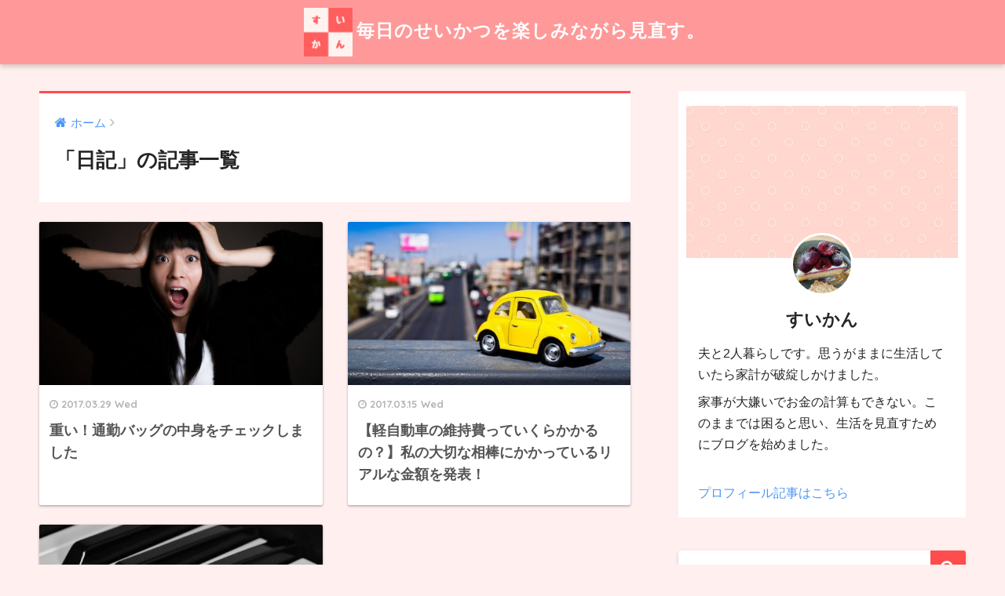

--- FILE ---
content_type: text/html; charset=UTF-8
request_url: https://suikaorange7373.com/article/category/%E6%97%A5%E8%A8%98/page/2
body_size: 6755
content:
<!doctype html>
<!--[if lt IE 7]><html lang="ja" class="no-js lt-ie9 lt-ie8 lt-ie7"><![endif]-->
<!--[if (IE 7)&!(IEMobile)]><html lang="ja" class="no-js lt-ie9 lt-ie8"><![endif]-->
<!--[if (IE 8)&!(IEMobile)]><html lang="ja" class="no-js lt-ie9"><![endif]-->
<!--[if gt IE 8]><!--> <html lang="ja" class="no-js"><!--<![endif]-->
	<head>
		<meta charset="utf-8">
		<meta http-equiv="X-UA-Compatible" content="IE=edge">
		<meta name="HandheldFriendly" content="True">
		<meta name="MobileOptimized" content="320">
		<meta name="viewport" content="width=device-width, initial-scale=1"/>
		<meta name="msapplication-TileColor" content="#ff4c4c">
        <meta name="theme-color" content="#ff4c4c">
		<link rel="pingback" href="https://suikaorange7373.com/xmlrpc.php">
		<title>「日記」の記事一覧 | ページ 2 | 毎日のせいかつを楽しみながら見直す。</title>
<link rel='dns-prefetch' href='//ajax.googleapis.com' />
<link rel='dns-prefetch' href='//fonts.googleapis.com' />
<link rel='dns-prefetch' href='//s.w.org' />
<link rel="alternate" type="application/rss+xml" title="毎日のせいかつを楽しみながら見直す。 &raquo; フィード" href="https://suikaorange7373.com/feed" />
<link rel="alternate" type="application/rss+xml" title="毎日のせいかつを楽しみながら見直す。 &raquo; コメントフィード" href="https://suikaorange7373.com/comments/feed" />
		<script type="text/javascript">
			window._wpemojiSettings = {"baseUrl":"https:\/\/s.w.org\/images\/core\/emoji\/11\/72x72\/","ext":".png","svgUrl":"https:\/\/s.w.org\/images\/core\/emoji\/11\/svg\/","svgExt":".svg","source":{"concatemoji":"https:\/\/suikaorange7373.com\/wp-includes\/js\/wp-emoji-release.min.js"}};
			!function(e,a,t){var n,r,o,i=a.createElement("canvas"),p=i.getContext&&i.getContext("2d");function s(e,t){var a=String.fromCharCode;p.clearRect(0,0,i.width,i.height),p.fillText(a.apply(this,e),0,0);e=i.toDataURL();return p.clearRect(0,0,i.width,i.height),p.fillText(a.apply(this,t),0,0),e===i.toDataURL()}function c(e){var t=a.createElement("script");t.src=e,t.defer=t.type="text/javascript",a.getElementsByTagName("head")[0].appendChild(t)}for(o=Array("flag","emoji"),t.supports={everything:!0,everythingExceptFlag:!0},r=0;r<o.length;r++)t.supports[o[r]]=function(e){if(!p||!p.fillText)return!1;switch(p.textBaseline="top",p.font="600 32px Arial",e){case"flag":return s([55356,56826,55356,56819],[55356,56826,8203,55356,56819])?!1:!s([55356,57332,56128,56423,56128,56418,56128,56421,56128,56430,56128,56423,56128,56447],[55356,57332,8203,56128,56423,8203,56128,56418,8203,56128,56421,8203,56128,56430,8203,56128,56423,8203,56128,56447]);case"emoji":return!s([55358,56760,9792,65039],[55358,56760,8203,9792,65039])}return!1}(o[r]),t.supports.everything=t.supports.everything&&t.supports[o[r]],"flag"!==o[r]&&(t.supports.everythingExceptFlag=t.supports.everythingExceptFlag&&t.supports[o[r]]);t.supports.everythingExceptFlag=t.supports.everythingExceptFlag&&!t.supports.flag,t.DOMReady=!1,t.readyCallback=function(){t.DOMReady=!0},t.supports.everything||(n=function(){t.readyCallback()},a.addEventListener?(a.addEventListener("DOMContentLoaded",n,!1),e.addEventListener("load",n,!1)):(e.attachEvent("onload",n),a.attachEvent("onreadystatechange",function(){"complete"===a.readyState&&t.readyCallback()})),(n=t.source||{}).concatemoji?c(n.concatemoji):n.wpemoji&&n.twemoji&&(c(n.twemoji),c(n.wpemoji)))}(window,document,window._wpemojiSettings);
		</script>
		<style type="text/css">
img.wp-smiley,
img.emoji {
	display: inline !important;
	border: none !important;
	box-shadow: none !important;
	height: 1em !important;
	width: 1em !important;
	margin: 0 .07em !important;
	vertical-align: -0.1em !important;
	background: none !important;
	padding: 0 !important;
}
</style>
<link rel='stylesheet' id='yyi_rinker_stylesheet-css'  href='https://suikaorange7373.com/wp-content/plugins/yyi-rinker/css/style.css?v=1.1.0' type='text/css' media='all' />
<link rel='stylesheet' id='sng-stylesheet-css'  href='https://suikaorange7373.com/wp-content/themes/sango-theme/style.css' type='text/css' media='all' />
<link rel='stylesheet' id='sng-option-css'  href='https://suikaorange7373.com/wp-content/themes/sango-theme/entry-option.css' type='text/css' media='all' />
<link rel='stylesheet' id='child-style-css'  href='https://suikaorange7373.com/wp-content/themes/sango-theme-child/style.css' type='text/css' media='all' />
<link rel='stylesheet' id='sng-googlefonts-css'  href='//fonts.googleapis.com/css?family=Quicksand%3A500%2C700' type='text/css' media='all' />
<link rel='stylesheet' id='sng-fontawesome-css'  href='https://suikaorange7373.com/wp-content/themes/sango-theme/library/fontawesome/css/font-awesome.min.css' type='text/css' media='all' />
<script type='text/javascript' src='https://ajax.googleapis.com/ajax/libs/jquery/2.2.4/jquery.min.js'></script>
<script type='text/javascript' src='https://suikaorange7373.com/wp-content/themes/sango-theme/library/js/modernizr.custom.min.js'></script>
<link rel='https://api.w.org/' href='https://suikaorange7373.com/wp-json/' />
<link rel="EditURI" type="application/rsd+xml" title="RSD" href="https://suikaorange7373.com/xmlrpc.php?rsd" />
<script type="text/javascript" language="javascript">
    var vc_pid = "885262868";
</script><script type="text/javascript" src="//aml.valuecommerce.com/vcdal.js" async></script><meta name="robots" content="noindex,follow" /><meta property="og:title" content="「日記」の記事一覧" />
<meta property="og:description" content="毎日のせいかつを楽しみながら見直す。の「日記」についての投稿一覧です。" />
<meta property="og:type" content="article" />
<meta property="og:url" content="https://suikaorange7373.com/article/category/%e6%97%a5%e8%a8%98" />
<meta property="og:image" content="http://suikaorange7373.com/wp-content/uploads/2018/05/す.png" />
<meta property="og:site_name" content="毎日のせいかつを楽しみながら見直す。" />
<meta name="twitter:card" content="summary_large_image" />
<style type="text/css" id="custom-background-css">
body.custom-background { background-color: #ffefef; }
</style>
<link rel="icon" href="https://suikaorange7373.com/wp-content/uploads/2018/05/cropped-1-1-32x32.png" sizes="32x32" />
<link rel="icon" href="https://suikaorange7373.com/wp-content/uploads/2018/05/cropped-1-1-192x192.png" sizes="192x192" />
<link rel="apple-touch-icon-precomposed" href="https://suikaorange7373.com/wp-content/uploads/2018/05/cropped-1-1-180x180.png" />
<meta name="msapplication-TileImage" content="https://suikaorange7373.com/wp-content/uploads/2018/05/cropped-1-1-270x270.png" />
<style>
a {color: #4f96f6;}
.main-c {color: #ff4c4c;}
.main-bc {background-color: #ff4c4c;}
.main-bdr,#inner-content .main-bdr {border-color:  #ff4c4c;}
.pastel-bc , #inner-content .pastel-bc {background-color: #f9c2f5;}
.accent-c {color: #70c5ef;}
.accent-bc {background-color: #70c5ef;}
.header,#footer-menu,.drawer__title {background-color: #ff9999;}
#logo a {color: #FFF;}
.desktop-nav li a , .mobile-nav li a, #footer-menu a ,.copyright, #drawer__open,.drawer__title {color: #FFF;}
.drawer__title .close span, .drawer__title .close span:before {background: #FFF;}
.desktop-nav li:after {background: #FFF;}
.mobile-nav .current-menu-item {border-bottom-color: #FFF;}
.widgettitle {color: #ffffff;background-color:#ff7070;}
.footer {background-color: #e0e4eb;}
.footer, .footer a, .footer .widget ul li a {color: #3c3c3c;}
.body_bc {background-color: ffefef;}
/*Main Color*/
#toc_container .toc_title, #footer_menu .raised, .pagination a, .pagination span, #reply-title:before , .entry-content blockquote:before ,.main-c-before li:before ,.main-c-b:before{color: #ff4c4c;}
/*Main Color Background*/
#searchsubmit, #toc_container .toc_title:before, .cat-name, .pre_tag > span, .pagination .current, #submit ,.withtag_list > span,.main-bc-before li:before {background-color: #ff4c4c;}
/*Main Color Border*/
#toc_container, h3 ,.li-mainbdr ul,.li-mainbdr ol {border-color: #ff4c4c;}
/*Accent Color*/
.search-title .fa-search ,.acc-bc-before li:before {background: #70c5ef;}
/*Accent Color border*/
.li-accentbdr ul, .li-accentbdr ol {border-color: #70c5ef;}
/*Pastel Color Background*/
.pagination a:hover ,.li-pastelbc ul, .li-pastelbc ol {background: #f9c2f5;}
/*FontSize*/
body {font-size: 107%;}
@media only screen and (min-width: 481px) {
body {font-size: 107%;}
}
@media only screen and (min-width: 1030px) {
body {font-size: 107%;}
}
/*Others*/
.totop {background: #5ba9f7;}
.header-info a {color: #FFF; background: linear-gradient(95deg,#738bff,#85e3ec);}
.fixed-menu ul {background: #FFF;}
.fixed-menu a {color: #a2a7ab;}
.fixed-menu .current-menu-item a , .fixed-menu ul li a.active {color: #6bb6ff;}
</style>
	</head>
	<body class="archive paged category category-4 custom-background paged-2 category-paged-2">
		<div id="container">
			<header class="header header--center">
								<div id="inner-header" class="wrap cf">
										<p id="logo" class="h1 dfont">
						<a href="https://suikaorange7373.com"><img src="http://suikaorange7373.com/wp-content/uploads/2018/05/す.png" alt="毎日のせいかつを楽しみながら見直す。">毎日のせいかつを楽しみながら見直す。</a>
					</p>
									</div>
							</header>
				<div id="content">
		<div id="inner-content" class="wrap cf">
			<main id="main" class="m-all t-2of3 d-5of7 cf" role="main">
				<div id="archive_header" class="main-bdr">
	<nav id="breadcrumb"><ul itemscope itemtype="http://schema.org/BreadcrumbList"><li itemprop="itemListElement" itemscope itemtype="http://schema.org/ListItem"><a href="https://suikaorange7373.com" itemprop="item"><span itemprop="name">ホーム</span></a><meta itemprop="position" content="1" /></li></ul></nav>			<h1>「日記」の記事一覧</h1>
		</div>		<div class="cardtype cf">
							<article class="cardtype__article">
						<a class="cardtype__link" href="https://suikaorange7373.com/article/448396929.html">
							<p class="cardtype__img">
								<img src="https://suikaorange7373.com/wp-content/uploads/2018/04/tsu-520x300.jpg" alt="重い！通勤バッグの中身をチェックしました">
							</p>
							<div class="cardtype__article-info">
																<time class="updated entry-time dfont" datetime="2017-03-29">2017.03.29 Wed</time>
																<h2>重い！通勤バッグの中身をチェックしました</h2>
							</div>
						</a>
										</article>
							<article class="cardtype__article">
						<a class="cardtype__link" href="https://suikaorange7373.com/article/447846493.html">
							<p class="cardtype__img">
								<img src="https://suikaorange7373.com/wp-content/uploads/2018/05/automobile-3280033_640-520x300.jpg" alt="【軽自動車の維持費っていくらかかるの？】私の大切な相棒にかかっているリアルな金額を発表！">
							</p>
							<div class="cardtype__article-info">
																<time class="updated entry-time dfont" datetime="2017-03-15">2017.03.15 Wed</time>
																<h2>【軽自動車の維持費っていくらかかるの？】私の大切な相棒にかかっているリアルな金額を発表！</h2>
							</div>
						</a>
										</article>
							<article class="cardtype__article">
						<a class="cardtype__link" href="https://suikaorange7373.com/article/447113536.html">
							<p class="cardtype__img">
								<img src="https://suikaorange7373.com/wp-content/uploads/2018/05/piano-362251_640-520x300.jpg" alt="「愛は勝つのKAN？」って言われる話">
							</p>
							<div class="cardtype__article-info">
																<time class="updated entry-time dfont" datetime="2017-02-20">2017.02.20 Mon</time>
																<h2>「愛は勝つのKAN？」って言われる話</h2>
							</div>
						</a>
										</article>
					</div>
		<nav class="pagination dfont"><ul class='page-numbers'>
	<li><a class="prev page-numbers" href="https://suikaorange7373.com/article/category/%E6%97%A5%E8%A8%98/page/1"><i class="fa fa-chevron-left"></i></a></li>
	<li><a class='page-numbers' href='https://suikaorange7373.com/article/category/%E6%97%A5%E8%A8%98/page/1'>1</a></li>
	<li><span aria-current='page' class='page-numbers current'>2</span></li>
</ul>
</nav>				</main>
				<div id="sidebar1" class="sidebar m-all t-1of3 d-2of7 last-col cf" role="complementary">
	<aside>
		<div class="insidesp">
			<div id="notfix">
				<div id="text-2" class="widget widget_text">			<div class="textwidget"><div class="yourprofile">
<p class="profile-background"><img src="https://suikaorange7373.com/wp-content/uploads/2018/07/名称未設定のデザイン.jpg" /></p>
<p class="profile-img"><img src="https://suikaorange7373.com/wp-content/uploads/2018/07/IMG_20160615_142932.jpg" /></p>
<p class="yourname dfont">すいかん</p>
</div>
<div class="profile-content">
<p>夫と2人暮らしです。思うがままに生活していたら家計が破綻しかけました。</p>
<p>家事が大嫌いでお金の計算もできない。このままでは困ると思い、生活を見直すためにブログを始めました。</p>
<p><a href="https://suikaorange7373.com/article/446050207.html"><br />
プロフィール記事はこちら</a></p>
</div>
</div>
		</div><div id="search-2" class="widget widget_search"><form role="search" method="get" id="searchform" class="searchform" action="https://suikaorange7373.com/">
    <div>
        <input type="search" id="s" name="s" value="" />
        <button type="submit" id="searchsubmit" ><i class="fa fa-search"></i></button>
    </div>
</form></div><div id="recent-posts-2" class="widget widget_recent_entries"><h4 class="widgettitle dfont">Recent Posts</h4>              <ul class="my-widget">
                                <li><a href="https://suikaorange7373.com/article/20210207.html"><figure class="my-widget__img"><img width="160" height="160" src="https://suikaorange7373.com/wp-content/uploads/2021/02/DSC_0618_3-160x160.jpg" class="attachment-thumb-160 size-thumb-160 wp-post-image" alt="" srcset="https://suikaorange7373.com/wp-content/uploads/2021/02/DSC_0618_3-160x160.jpg 160w, https://suikaorange7373.com/wp-content/uploads/2021/02/DSC_0618_3-150x150.jpg 150w, https://suikaorange7373.com/wp-content/uploads/2021/02/DSC_0618_3-125x125.jpg 125w" sizes="(max-width: 160px) 100vw, 160px" /></figure><div class="my-widget__text">他人のバッグの中身が気になって学んだこと                          </div>
                  </a></li>
                                <li><a href="https://suikaorange7373.com/article/210206.html"><figure class="my-widget__img"><img width="160" height="160" src="https://suikaorange7373.com/wp-content/uploads/2021/02/DSC_0607-160x160.jpg" class="attachment-thumb-160 size-thumb-160 wp-post-image" alt="" srcset="https://suikaorange7373.com/wp-content/uploads/2021/02/DSC_0607-160x160.jpg 160w, https://suikaorange7373.com/wp-content/uploads/2021/02/DSC_0607-150x150.jpg 150w, https://suikaorange7373.com/wp-content/uploads/2021/02/DSC_0607-125x125.jpg 125w" sizes="(max-width: 160px) 100vw, 160px" /></figure><div class="my-widget__text">キャベツの千切りがラクに作れるピーラー                          </div>
                  </a></li>
                                <li><a href="https://suikaorange7373.com/article/hiruyasumi0122.html"><figure class="my-widget__img"><img width="160" height="160" src="https://suikaorange7373.com/wp-content/uploads/2021/01/student-849821_640-160x160.jpg" class="attachment-thumb-160 size-thumb-160 wp-post-image" alt="" srcset="https://suikaorange7373.com/wp-content/uploads/2021/01/student-849821_640-160x160.jpg 160w, https://suikaorange7373.com/wp-content/uploads/2021/01/student-849821_640-150x150.jpg 150w, https://suikaorange7373.com/wp-content/uploads/2021/01/student-849821_640-125x125.jpg 125w" sizes="(max-width: 160px) 100vw, 160px" /></figure><div class="my-widget__text">お昼休みの過ごし方でモヤモヤしていた。                          </div>
                  </a></li>
                                <li><a href="https://suikaorange7373.com/article/20201112.html"><figure class="my-widget__img"><img width="160" height="160" src="https://suikaorange7373.com/wp-content/uploads/2020/11/tree-276014_640-160x160.jpg" class="attachment-thumb-160 size-thumb-160 wp-post-image" alt="" srcset="https://suikaorange7373.com/wp-content/uploads/2020/11/tree-276014_640-160x160.jpg 160w, https://suikaorange7373.com/wp-content/uploads/2020/11/tree-276014_640-150x150.jpg 150w, https://suikaorange7373.com/wp-content/uploads/2020/11/tree-276014_640-125x125.jpg 125w" sizes="(max-width: 160px) 100vw, 160px" /></figure><div class="my-widget__text">自己肯定感をあげるのは難しそう                          </div>
                  </a></li>
                                <li><a href="https://suikaorange7373.com/article/nanimositakunai201103.html"><figure class="my-widget__img"><img width="160" height="160" src="https://suikaorange7373.com/wp-content/uploads/2020/11/sun-3588618_640-160x160.jpg" class="attachment-thumb-160 size-thumb-160 wp-post-image" alt="" srcset="https://suikaorange7373.com/wp-content/uploads/2020/11/sun-3588618_640-160x160.jpg 160w, https://suikaorange7373.com/wp-content/uploads/2020/11/sun-3588618_640-150x150.jpg 150w, https://suikaorange7373.com/wp-content/uploads/2020/11/sun-3588618_640-125x125.jpg 125w" sizes="(max-width: 160px) 100vw, 160px" /></figure><div class="my-widget__text">「何もしたくない」状態が始まった。                          </div>
                  </a></li>
                            </ul>
              </div>              <div id="archives-2" class="widget widget_archive"><h4 class="widgettitle dfont">アーカイブ</h4>		<ul>
			<li><a href='https://suikaorange7373.com/article/2021/02'>2021年2月</a></li>
	<li><a href='https://suikaorange7373.com/article/2021/01'>2021年1月</a></li>
	<li><a href='https://suikaorange7373.com/article/2020/11'>2020年11月</a></li>
	<li><a href='https://suikaorange7373.com/article/2020/10'>2020年10月</a></li>
	<li><a href='https://suikaorange7373.com/article/2020/09'>2020年9月</a></li>
	<li><a href='https://suikaorange7373.com/article/2020/03'>2020年3月</a></li>
	<li><a href='https://suikaorange7373.com/article/2019/10'>2019年10月</a></li>
	<li><a href='https://suikaorange7373.com/article/2019/09'>2019年9月</a></li>
	<li><a href='https://suikaorange7373.com/article/2019/08'>2019年8月</a></li>
	<li><a href='https://suikaorange7373.com/article/2019/07'>2019年7月</a></li>
	<li><a href='https://suikaorange7373.com/article/2019/06'>2019年6月</a></li>
	<li><a href='https://suikaorange7373.com/article/2019/05'>2019年5月</a></li>
	<li><a href='https://suikaorange7373.com/article/2019/04'>2019年4月</a></li>
	<li><a href='https://suikaorange7373.com/article/2019/03'>2019年3月</a></li>
	<li><a href='https://suikaorange7373.com/article/2019/02'>2019年2月</a></li>
	<li><a href='https://suikaorange7373.com/article/2018/10'>2018年10月</a></li>
	<li><a href='https://suikaorange7373.com/article/2018/09'>2018年9月</a></li>
	<li><a href='https://suikaorange7373.com/article/2018/08'>2018年8月</a></li>
	<li><a href='https://suikaorange7373.com/article/2018/07'>2018年7月</a></li>
	<li><a href='https://suikaorange7373.com/article/2018/06'>2018年6月</a></li>
	<li><a href='https://suikaorange7373.com/article/2018/05'>2018年5月</a></li>
	<li><a href='https://suikaorange7373.com/article/2018/04'>2018年4月</a></li>
	<li><a href='https://suikaorange7373.com/article/2017/12'>2017年12月</a></li>
	<li><a href='https://suikaorange7373.com/article/2017/11'>2017年11月</a></li>
	<li><a href='https://suikaorange7373.com/article/2017/10'>2017年10月</a></li>
	<li><a href='https://suikaorange7373.com/article/2017/09'>2017年9月</a></li>
	<li><a href='https://suikaorange7373.com/article/2017/08'>2017年8月</a></li>
	<li><a href='https://suikaorange7373.com/article/2017/07'>2017年7月</a></li>
	<li><a href='https://suikaorange7373.com/article/2017/06'>2017年6月</a></li>
	<li><a href='https://suikaorange7373.com/article/2017/05'>2017年5月</a></li>
	<li><a href='https://suikaorange7373.com/article/2017/04'>2017年4月</a></li>
	<li><a href='https://suikaorange7373.com/article/2017/03'>2017年3月</a></li>
	<li><a href='https://suikaorange7373.com/article/2017/02'>2017年2月</a></li>
	<li><a href='https://suikaorange7373.com/article/2017/01'>2017年1月</a></li>
		</ul>
		</div><div id="categories-2" class="widget widget_categories"><h4 class="widgettitle dfont">カテゴリー</h4>		<ul>
	<li class="cat-item cat-item-13"><a href="https://suikaorange7373.com/article/category/%e3%81%8a%e3%81%86%e3%81%a1%e3%81%94%e3%81%af%e3%82%93" >おうちごはん</a>
</li>
	<li class="cat-item cat-item-7"><a href="https://suikaorange7373.com/article/category/%e3%81%8a%e5%87%ba%e3%81%8b%e3%81%91" >お出かけ</a>
</li>
	<li class="cat-item cat-item-20"><a href="https://suikaorange7373.com/article/category/%e3%81%8a%e5%bc%81%e5%bd%93" >お弁当</a>
</li>
	<li class="cat-item cat-item-16"><a href="https://suikaorange7373.com/article/category/%e3%81%8a%e8%b2%b7%e3%81%84%e7%89%a9%e3%83%ac%e3%83%93%e3%83%a5%e3%83%bc" >お買い物レビュー</a>
</li>
	<li class="cat-item cat-item-10"><a href="https://suikaorange7373.com/article/category/%e3%81%8b%e3%82%89%e3%81%a0%e3%81%ae%e3%81%93%e3%81%a8" >からだのこと</a>
</li>
	<li class="cat-item cat-item-19"><a href="https://suikaorange7373.com/article/category/%e3%81%8b%e3%82%89%e3%81%a0%e3%81%ae%e3%81%93%e3%81%a8%e3%80%80%e3%83%80%e3%82%a4%e3%82%a8%e3%83%83%e3%83%88" >からだのこと　ダイエット</a>
</li>
	<li class="cat-item cat-item-11"><a href="https://suikaorange7373.com/article/category/%e3%82%b9%e3%82%a4%e3%83%bc%e3%83%84" >スイーツ</a>
</li>
	<li class="cat-item cat-item-2"><a href="https://suikaorange7373.com/article/category/%e3%83%97%e3%83%a9%e3%82%a4%e3%83%90%e3%82%b7%e3%83%bc%e3%83%9d%e3%83%aa%e3%82%b7%e3%83%bc" >プライバシーポリシー</a>
</li>
	<li class="cat-item cat-item-12"><a href="https://suikaorange7373.com/article/category/%e3%83%a2%e3%83%bc%e3%83%8b%e3%83%b3%e3%82%b0" >モーニング</a>
</li>
	<li class="cat-item cat-item-14"><a href="https://suikaorange7373.com/article/category/%e5%a4%96%e3%81%94%e3%81%af%e3%82%93%e5%b2%90%e9%98%9c%e5%b8%82" >外ごはん(岐阜市)</a>
</li>
	<li class="cat-item cat-item-18"><a href="https://suikaorange7373.com/article/category/%e6%80%a7%e6%a0%bc" >性格</a>
</li>
	<li class="cat-item cat-item-4 current-cat"><a href="https://suikaorange7373.com/article/category/%e6%97%a5%e8%a8%98" >日記</a>
</li>
	<li class="cat-item cat-item-8"><a href="https://suikaorange7373.com/article/category/%e7%94%9f%e6%b4%bb" >生活</a>
</li>
	<li class="cat-item cat-item-6"><a href="https://suikaorange7373.com/article/category/sumukoto-souji" >生活　住むこと＆そうじ</a>
</li>
	<li class="cat-item cat-item-5"><a href="https://suikaorange7373.com/article/category/%e7%94%9f%e6%b4%bb%e3%80%80%e7%9d%80%e3%82%8b%e3%81%93%e3%81%a8" >生活　着ること</a>
</li>
	<li class="cat-item cat-item-17"><a href="https://suikaorange7373.com/article/category/%e7%94%9f%e6%b4%bb%e3%80%80%e9%a3%9f%e3%81%b9%e3%82%8b%e3%81%93%e3%81%a8" >生活　食べること</a>
</li>
	<li class="cat-item cat-item-9"><a href="https://suikaorange7373.com/article/category/%e7%be%8e%e5%ae%b9" >美容</a>
</li>
	<li class="cat-item cat-item-15"><a href="https://suikaorange7373.com/article/category/%e8%aa%ad%e6%9b%b8" >読書</a>
</li>
	<li class="cat-item cat-item-3"><a href="https://suikaorange7373.com/article/category/%e9%81%8b%e5%96%b6%e8%80%85%e6%83%85%e5%a0%b1" >運営者情報</a>
</li>
		</ul>
</div>			</div>
					</div>
	</aside>
	</div>
		</div>
	</div>
			<footer class="footer">
								<div id="footer-menu">
					<div>
						<a class="footer-menu__btn dfont" href="https://suikaorange7373.com/"><i class="fa fa-home fa-lg"></i> HOME</a>
					</div>
					<nav>
											</nav>
					<p class="copyright dfont">&copy; 2026 毎日のせいかつを楽しみながら見直す。 All rights reserved.</p>
				</div>
			</footer>
		</div>
						        <script>
          (function(i,s,o,g,r,a,m){i['GoogleAnalyticsObject']=r;i[r]=i[r]||function(){
          (i[r].q=i[r].q||[]).push(arguments)},i[r].l=1*new Date();a=s.createElement(o),
          m=s.getElementsByTagName(o)[0];a.async=1;a.src=g;m.parentNode.insertBefore(a,m)
          })(window,document,'script','//www.google-analytics.com/analytics.js','ga');
          ga('create', 'UA-92271096-3', 'auto');
          ga('send', 'pageview');
        </script>
  <script type='text/javascript' src='https://suikaorange7373.com/wp-content/plugins/table-of-contents-plus/front.min.js'></script>
<script type='text/javascript' src='https://suikaorange7373.com/wp-includes/js/wp-embed.min.js'></script>
	</body>
</html>

--- FILE ---
content_type: text/plain
request_url: https://www.google-analytics.com/j/collect?v=1&_v=j102&a=38059437&t=pageview&_s=1&dl=https%3A%2F%2Fsuikaorange7373.com%2Farticle%2Fcategory%2F%25E6%2597%25A5%25E8%25A8%2598%2Fpage%2F2&ul=en-us%40posix&dt=%E3%80%8C%E6%97%A5%E8%A8%98%E3%80%8D%E3%81%AE%E8%A8%98%E4%BA%8B%E4%B8%80%E8%A6%A7%20%7C%20%E3%83%9A%E3%83%BC%E3%82%B8%202%20%7C%20%E6%AF%8E%E6%97%A5%E3%81%AE%E3%81%9B%E3%81%84%E3%81%8B%E3%81%A4%E3%82%92%E6%A5%BD%E3%81%97%E3%81%BF%E3%81%AA%E3%81%8C%E3%82%89%E8%A6%8B%E7%9B%B4%E3%81%99%E3%80%82&sr=1280x720&vp=1280x720&_u=IEBAAEABAAAAACAAI~&jid=1375707178&gjid=514530458&cid=447313282.1769629396&tid=UA-92271096-3&_gid=1317028041.1769629396&_r=1&_slc=1&z=411182482
body_size: -451
content:
2,cG-BS4LC6DZV9

--- FILE ---
content_type: application/javascript; charset=utf-8;
request_url: https://dalc.valuecommerce.com/app3?p=885262868&_s=https%3A%2F%2Fsuikaorange7373.com%2Farticle%2Fcategory%2F%25E6%2597%25A5%25E8%25A8%2598%2Fpage%2F2&vf=iVBORw0KGgoAAAANSUhEUgAAAAMAAAADCAYAAABWKLW%2FAAAAMElEQVQYV2NkFGP4n5GSxpDTNpeB0fwl8%2F8bercYfherMjBu5Or6H3pOg2GShh8DAA%2FADgf7Zp4BAAAAAElFTkSuQmCC
body_size: 933
content:
vc_linkswitch_callback({"t":"697a66d6","r":"aXpm1gAAg40DDxfdCooD7AqKC5bEKw","ub":"aXpm1QADN%2BkDDxfdCooCsQqKBtiymA%3D%3D","vcid":"XVIfJG5mF2PccRmLpOpmnogZucvbZr2iiVgQZx29Qwxlqt6QGqAB5BQi3JXKdiaZ_SLFbz8wmX-W27a1Z6JyOS7j4PYPAZzk","vcpub":"0.033677","tower.jp":{"a":"2377670","m":"2409673","g":"b8d530dc8c"},"shopping.geocities.jp":{"a":"2695956","m":"2201292","g":"ecc7c65a8c"},"l":4,"lohaco.yahoo.co.jp":{"a":"2686782","m":"2994932","g":"231da0778c"},"lohaco.jp":{"a":"2686782","m":"2994932","g":"231da0778c"},"shopping.yahoo.co.jp":{"a":"2695956","m":"2201292","g":"ecc7c65a8c"},"p":885262868,"paypaymall.yahoo.co.jp":{"a":"2695956","m":"2201292","g":"ecc7c65a8c"},"s":3349908,"approach.yahoo.co.jp":{"a":"2695956","m":"2201292","g":"ecc7c65a8c"},"paypaystep.yahoo.co.jp":{"a":"2695956","m":"2201292","g":"ecc7c65a8c"},"mini-shopping.yahoo.co.jp":{"a":"2695956","m":"2201292","g":"ecc7c65a8c"}})